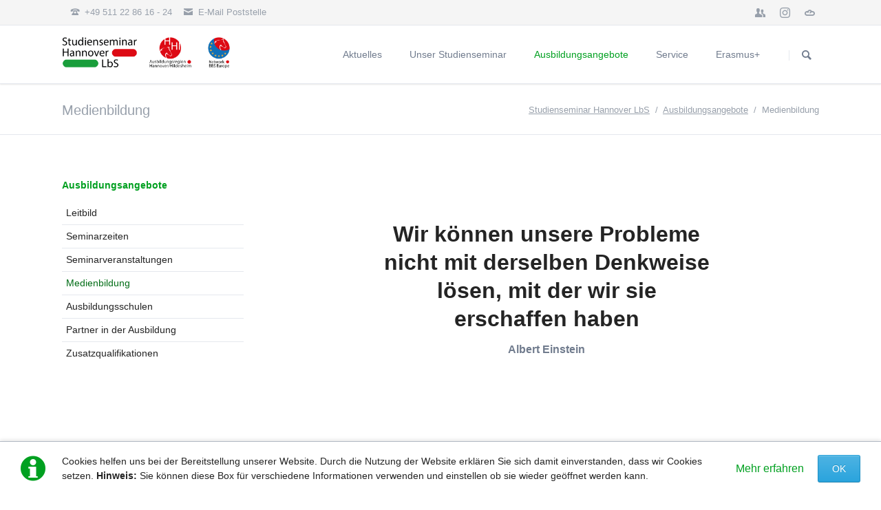

--- FILE ---
content_type: text/html; charset=utf-8
request_url: https://seminar-h-lbs.de/medienbildung.html
body_size: 30007
content:
<!DOCTYPE html>
<html lang="de">
<head>
<meta charset="utf-8">
<title>Medienbildung - Studienseminar Hannover LbS</title>
<base href="https://seminar-h-lbs.de/">
<meta name="robots" content="index,follow">
<meta name="description" content="">
<meta name="generator" content="Contao Open Source CMS">
<meta name="viewport" content="width=device-width,initial-scale=1.0,shrink-to-fit=no,viewport-fit=cover">
<link rel="stylesheet" href="assets/css/icons.min.css,colorbox.min.css,tablesorter.min.css,normalize.css...-f95e2532.css"><script src="assets/js/jquery.min.js,modernizr.min.js-fdc7c829.js"></script>
</head>
<body id="top" itemscope itemtype="http://schema.org/WebPage">
<div class="page">
<header class="page-header">
<!-- indexer::stop -->
<div class="fixed-note ce_rsce_tao_fixed_note" data-icon="&#x2139;">
<div class="fixed-note-column">
<p>Cookies helfen uns bei der Bereitstellung unserer Website. Durch die Nutzung der Website erklären Sie sich damit einverstanden, dass wir Cookies setzen. <strong>Hinweis:</strong> Sie können diese Box für verschiedene Informationen verwenden und einstellen ob sie wieder geöffnet werden kann.</p>	</div>
<div class="fixed-note-column">
<a href="http://www.aboutcookies.org/Default.aspx?page&#61;1" class="fixed-note-link" target="_blank">
Mehr erfahren			</a>
</div>
<div class="fixed-note-column">
<button class="fixed-note-button">OK</button>
</div>
</div>
<a class="fixed-note-closed" href="medienbildung.html#"><span>Info</span></a>
<!-- indexer::continue -->
<script>(function(){var getCookie=function(){var data;if(!window.localStorage||!window.JSON||!(data=localStorage["fixed-note-121"])||!(data=JSON.parse(data))){return}
if(data.expires<Date.now()){removeCookie();return null}
return data.value||null};var setCookie=function(){if(!window.localStorage||!window.JSON){return}
localStorage["fixed-note-121"]=JSON.stringify({value:"1611743223",expires:Date.now()+2592000000,})};var removeCookie=function(){delete localStorage["fixed-note-121"]};var resize=function(){var style=window.getComputedStyle(note);if(style.position==='fixed'&&style.display!=='none'){document.documentElement.style.paddingBottom=note.offsetHeight+'px'}else{document.documentElement.style.paddingBottom=''}};var close=function(){note.style.display='none';noteClosed.style.display='';resize()};var open=function(){note.style.display='';noteClosed.style.display='none';resize()};var note=document.querySelectorAll('.fixed-note');note=note[note.length-1];var button=note.querySelector('.fixed-note-button');var noteClosed=document.querySelectorAll('.fixed-note-closed');noteClosed=noteClosed[noteClosed.length-1];noteClosed.addEventListener('click',function(event){open();removeCookie();event.preventDefault()});button.addEventListener('click',function(){close();setCookie()});if(getCookie()==="1611743223"){close()}else{open()}
window.addEventListener('resize',resize);document.body.insertBefore(noteClosed,document.body.firstChild);document.body.insertBefore(note,document.body.firstChild)})()</script>
<div class="header-bar">
<div class="header-bar-inner"><ul class="icon-links ce_rsce_tao_icon_links header-links">
<li>
<a href="">
<span class="icon-links-label"></span>
</a>
</li>
<li>
<a href="" data-icon="&#xe0e6;">
<span class="icon-links-label">+49 511 22 86 16 - 24</span>
</a>
</li>
<li>
<a href="mailto:poststelle@seminar-h-lbs.niedersachsen.de" data-icon="&#xe0cd;">
<span class="icon-links-label">E-Mail Poststelle</span>
</a>
</li>
</ul>
<ul class="icon-links ce_rsce_tao_icon_links header-links -right -secondary">
<li>
<a href="https://moodle.nibis.de/semhalbs/login/index.php" data-icon="&#xe139;" target="_blank">
<span class="icon-links-label">moodle</span>
</a>
</li>
<li>
<a href="https://www.instagram.com/studienseminar/" data-icon="&#xe152;" target="_blank">
<span class="icon-links-label">instagram</span>
</a>
</li>
<li>
<a href="https://niedersachsen.cloud/" data-icon="&#x2601;" target="_blank">
<span class="icon-links-label">NBC</span>
</a>
</li>
</ul>
</div>
</div>
<div class="header-navigation">
<div class="header-navigation-inner">
<!-- indexer::stop -->
<h1 class="ce_rsce_tao_logo logo">
<a href="">
<img src="files/Studienseminar/01%20Willkommen/Logos%20STS%20LbS/Logos%20auf%20Homepage%20Header.png" width="6320" height="1410" alt="Studienseminar Hannover LbS" itemprop="image">
</a>
</h1>
<!-- indexer::continue -->
<!-- indexer::stop -->
<nav class="mod_rocksolid_mega_menu main-navigation block" id="main-navigation" itemscope itemtype="http://schema.org/SiteNavigationElement">
<a href="medienbildung.html#skipNavigation78" class="invisible">Navigation überspringen</a>
<ul class="level_1">
<li class="submenu home tagline-no-border first">
<a href="./" title="Aktuelles" class="submenu home tagline-no-border first" aria-haspopup="true" itemprop="url"><span itemprop="name">Aktuelles</span>
</a>
<ul class="level_2">
<li class="icon-news first">
<a href="news-list.html" title="Neuigkeiten" class="icon-news first" itemprop="url"><span itemprop="name">Neuigkeiten</span>
</a>
</li>
<li class="icon-info last">
<a href="termine.html" title="Termine" class="icon-info last" itemprop="url"><span itemprop="name">Termine</span>
</a>
</li>
</ul>
</li>
<li class="submenu">
<a href="unser-studienseminar.html" title="Studienseminar Hannover LbS" class="submenu" aria-haspopup="true" itemprop="url"><span itemprop="name">Unser Studienseminar</span>
</a>
<ul class="level_2">
<li class="first">
<a href="leitung.html" title="Leitung" class="first" itemprop="url"><span itemprop="name">Leitung</span>
</a>
</li>
<li class="">
<a href="verwaltung.html" title="Verwaltung" class="" itemprop="url"><span itemprop="name">Verwaltung</span>
</a>
</li>
<li class="">
<a href="Fachleitungen.html" title="Fachleitungen" class="" itemprop="url"><span itemprop="name">Fachleitungen</span>
</a>
</li>
<li class="">
<a href="Bibliothek.html" title="Bibliothek" class="" itemprop="url"><span itemprop="name">Bibliothek</span>
</a>
</li>
<li class="">
<a href="Personalrat.html" title="Personalrat" class="" itemprop="url"><span itemprop="name">Personalrat</span>
</a>
</li>
<li class="">
<a href="vertrauensfachleitungen.html" title="Vertrauensfachleitungen" class="" itemprop="url"><span itemprop="name">Vertrauensfachleitungen</span>
</a>
</li>
<li class="last">
<a href="F%C3%B6rderverein.html" title="Förderverein" class="last" itemprop="url"><span itemprop="name">Förderverein</span>
</a>
</li>
</ul>
</li>
<li class="submenu trail">
<a href="Ausbildungsangebote.html" title="Ausbildung" class="submenu trail" aria-haspopup="true" itemprop="url"><span itemprop="name">Ausbildungsangebote</span>
</a>
<ul class="level_2">
<li class="sibling first">
<a href="Leitbild.html" title="Leitbild" class="sibling first" itemprop="url"><span itemprop="name">Leitbild</span>
</a>
</li>
<li class="sibling">
<a href="Seminarzeiten.html" title="Seminarzeiten" class="sibling" itemprop="url"><span itemprop="name">Seminarzeiten</span>
</a>
</li>
<li class="sibling">
<a href="Seminarveranstaltungen.html" title="Seminarveranstaltungen" class="sibling" itemprop="url"><span itemprop="name">Seminarveranstaltungen</span>
</a>
</li>
<li class="active">
<strong class="active" itemprop="name">Medienbildung
</strong>
</li>
<li class="sibling">
<a href="Ausbildungsschulen.html" title="Ausbildungsschulen" class="sibling" itemprop="url"><span itemprop="name">Ausbildungsschulen</span>
</a>
</li>
<li class="sibling">
<a href="Partner.html" title="Partner in der Ausbildung" class="sibling" itemprop="url"><span itemprop="name">Partner in der Ausbildung</span>
</a>
</li>
<li class="sibling last">
<a href="Zusatzqualifikationen.html" title="Zusatzqualifikationen" class="sibling last" itemprop="url"><span itemprop="name">Zusatzqualifikationen</span>
</a>
</li>
</ul>
</li>
<li class="submenu">
<a href="informationen.html" title="Seminarorganisation" class="submenu" aria-haspopup="true" itemprop="url"><span itemprop="name">Service</span>
</a>
<ul class="level_2">
<li class="first">
<a href="Interessenten.html" title="Auszubildende" class="first" itemprop="url"><span itemprop="name">für Interessenten</span>
</a>
</li>
<li class="">
<a href="Downloads.html" title="Downloads" class="" itemprop="url"><span itemprop="name">für Ausbildungsschulen</span>
</a>
</li>
<li class="tagline-no-border last">
<a href="kontaktseite.html" title="Kontakt" class="tagline-no-border last" itemprop="url"><span itemprop="name">Kontakt</span>
</a>
</li>
</ul>
</li>
<li class="submenu no border last">
<a href="europaseminar.html" title="Erasmus+" class="submenu no border last" aria-haspopup="true" itemprop="url"><span itemprop="name">Erasmus+</span>
</a>
<ul class="level_2">
<li class="first">
<a href="das-seminar-in-europa.html" title="Das Seminar in Europa" class="first" itemprop="url"><span itemprop="name">Das Seminar in Europa</span>
</a>
</li>
<li class="">
<a href="network-bbs-europe.html" title="Network BBS Europe" class="" itemprop="url"><span itemprop="name">Network BBS Europe</span>
</a>
</li>
<li class="icon-news">
<a href="news-erasmus.html" title="News Erasmus+" class="icon-news" itemprop="url"><span itemprop="name">Europa News</span>
</a>
</li>
<li class="">
<a href="aktuelle-erasmus-projekte.html" title="Abgeschlossene Erasmus+ Projekte" class="" itemprop="url"><span itemprop="name">Abgeschlossene Erasmus+ Projekte</span>
</a>
</li>
<li class="">
<a href="partner-fuer-europa.html" title="Partner für Europa" class="" itemprop="url"><span itemprop="name">Partner für Europa</span>
</a>
</li>
<li class="">
<a href="BerichtEU.html" title="Teilnehmerberichte" class="" itemprop="url"><span itemprop="name">Teilnehmerberichte</span>
</a>
</li>
<li class="last">
<a href="the-english-site.html" title="Introduction of the teacher training college Hannover" class="last" itemprop="url"><span itemprop="name">Introduction City and College</span>
</a>
</li>
</ul>
</li>
</ul>
<span id="skipNavigation78" class="invisible"></span>
</nav>
<!-- indexer::continue -->
<!-- indexer::stop -->
<form action="search.html" method="get" class="ce_rsce_tao_nav_search main-navigation-search">
<input type="search" name="keywords" placeholder="Suchen" />
<button type="submit">Suchen</button>
</form>
<!-- indexer::continue -->
</div>
</div>
<div class="main-navigation-mobile">
<!-- indexer::stop -->
<form action="search.html" method="get" class="ce_rsce_tao_nav_search main-navigation-mobile-search">
<input type="search" name="keywords" placeholder="Suchen" />
<button type="submit">Suchen</button>
</form>
<!-- indexer::continue -->
<!-- indexer::stop -->
<nav class="mod_navigation block" itemscope itemtype="http://schema.org/SiteNavigationElement">
<a href="medienbildung.html#skipNavigation11" class="invisible">Navigation überspringen</a>
<ul class="level_1">
<li class="submenu home tagline-no-border first"><a href="./" title="Aktuelles" class="submenu home tagline-no-border first" aria-haspopup="true" itemprop="url"><span itemprop="name">Aktuelles</span></a>
<ul class="level_2">
<li class="icon-news first"><a href="news-list.html" title="Neuigkeiten" class="icon-news first" itemprop="url"><span itemprop="name">Neuigkeiten</span></a></li>
<li class="icon-info last"><a href="termine.html" title="Termine" class="icon-info last" itemprop="url"><span itemprop="name">Termine</span></a></li>
</ul>
</li>
<li class="submenu"><a href="unser-studienseminar.html" title="Studienseminar Hannover LbS" class="submenu" aria-haspopup="true" itemprop="url"><span itemprop="name">Unser Studienseminar</span></a>
<ul class="level_2">
<li class="first"><a href="leitung.html" title="Leitung" class="first" itemprop="url"><span itemprop="name">Leitung</span></a></li>
<li><a href="verwaltung.html" title="Verwaltung" itemprop="url"><span itemprop="name">Verwaltung</span></a></li>
<li><a href="Fachleitungen.html" title="Fachleitungen" itemprop="url"><span itemprop="name">Fachleitungen</span></a></li>
<li><a href="Bibliothek.html" title="Bibliothek" itemprop="url"><span itemprop="name">Bibliothek</span></a></li>
<li><a href="Personalrat.html" title="Personalrat" itemprop="url"><span itemprop="name">Personalrat</span></a></li>
<li><a href="vertrauensfachleitungen.html" title="Vertrauensfachleitungen" itemprop="url"><span itemprop="name">Vertrauensfachleitungen</span></a></li>
<li class="last"><a href="F%C3%B6rderverein.html" title="Förderverein" class="last" itemprop="url"><span itemprop="name">Förderverein</span></a></li>
</ul>
</li>
<li class="submenu trail"><a href="Ausbildungsangebote.html" title="Ausbildung" class="submenu trail" aria-haspopup="true" itemprop="url"><span itemprop="name">Ausbildungsangebote</span></a>
<ul class="level_2">
<li class="sibling first"><a href="Leitbild.html" title="Leitbild" class="sibling first" itemprop="url"><span itemprop="name">Leitbild</span></a></li>
<li class="sibling"><a href="Seminarzeiten.html" title="Seminarzeiten" class="sibling" itemprop="url"><span itemprop="name">Seminarzeiten</span></a></li>
<li class="sibling"><a href="Seminarveranstaltungen.html" title="Seminarveranstaltungen" class="sibling" itemprop="url"><span itemprop="name">Seminarveranstaltungen</span></a></li>
<li class="active"><strong class="active" itemprop="name">Medienbildung</strong></li>
<li class="sibling"><a href="Ausbildungsschulen.html" title="Ausbildungsschulen" class="sibling" itemprop="url"><span itemprop="name">Ausbildungsschulen</span></a></li>
<li class="sibling"><a href="Partner.html" title="Partner in der Ausbildung" class="sibling" itemprop="url"><span itemprop="name">Partner in der Ausbildung</span></a></li>
<li class="sibling last"><a href="Zusatzqualifikationen.html" title="Zusatzqualifikationen" class="sibling last" itemprop="url"><span itemprop="name">Zusatzqualifikationen</span></a></li>
</ul>
</li>
<li class="submenu"><a href="informationen.html" title="Seminarorganisation" class="submenu" aria-haspopup="true" itemprop="url"><span itemprop="name">Service</span></a>
<ul class="level_2">
<li class="first"><a href="Interessenten.html" title="Auszubildende" class="first" itemprop="url"><span itemprop="name">für Interessenten</span></a></li>
<li><a href="Downloads.html" title="Downloads" itemprop="url"><span itemprop="name">für Ausbildungsschulen</span></a></li>
<li class="tagline-no-border last"><a href="kontaktseite.html" title="Kontakt" class="tagline-no-border last" itemprop="url"><span itemprop="name">Kontakt</span></a></li>
</ul>
</li>
<li class="submenu no border last"><a href="europaseminar.html" title="Erasmus+" class="submenu no border last" aria-haspopup="true" itemprop="url"><span itemprop="name">Erasmus+</span></a>
<ul class="level_2">
<li class="first"><a href="das-seminar-in-europa.html" title="Das Seminar in Europa" class="first" itemprop="url"><span itemprop="name">Das Seminar in Europa</span></a></li>
<li><a href="network-bbs-europe.html" title="Network BBS Europe" itemprop="url"><span itemprop="name">Network BBS Europe</span></a></li>
<li class="icon-news"><a href="news-erasmus.html" title="News Erasmus+" class="icon-news" itemprop="url"><span itemprop="name">Europa News</span></a></li>
<li><a href="aktuelle-erasmus-projekte.html" title="Abgeschlossene Erasmus+ Projekte" itemprop="url"><span itemprop="name">Abgeschlossene Erasmus+ Projekte</span></a></li>
<li><a href="partner-fuer-europa.html" title="Partner für Europa" itemprop="url"><span itemprop="name">Partner für Europa</span></a></li>
<li><a href="BerichtEU.html" title="Teilnehmerberichte" itemprop="url"><span itemprop="name">Teilnehmerberichte</span></a></li>
<li class="last"><a href="the-english-site.html" title="Introduction of the teacher training college Hannover" class="last" itemprop="url"><span itemprop="name">Introduction City and College</span></a></li>
</ul>
</li>
</ul>
<span id="skipNavigation11" class="invisible"></span>
</nav>
<!-- indexer::continue -->
<ul class="icon-links ce_rsce_tao_icon_links main-navigation-mobile-icons">
<li>
<a href="&#35;" data-icon="&#xe132;" style="color: #55acee;">
<span class="icon-links-label">Twitter</span>
</a>
</li>
<li>
<a href="&#35;" data-icon="&#xe0b6;" style="color: #0077b5;">
<span class="icon-links-label">LinkedIn</span>
</a>
</li>
<li>
<a href="&#35;" data-icon="&#xe098;" style="color: #cc3d2d;">
<span class="icon-links-label">Google+</span>
</a>
</li>
<li>
<a href="&#35;" data-icon="&#xe076;" style="color: #3b5998;">
<span class="icon-links-label">Facebook</span>
</a>
</li>
<li>
<a href="&#35;" data-icon="&#xe0ff;" style="color: #ff9900;">
<span class="icon-links-label">RSS-Feed</span>
</a>
</li>
</ul>
</div>			</header>
<div class="custom">
<div id="Tagline">
<div class="inside">
<div class="tagline">
<div class="tagline-inner">
<div class="centered-wrapper ce_rsce_tao_centered_wrapper_start " style=" ">
<div class="centered-wrapper-inner">
<h3 class="page-title">Medienbildung</h3>
<!-- indexer::stop -->
<nav class="mod_breadcrumb block" aria-label="Breadcrumb" itemprop="breadcrumb" itemscope itemtype="http://schema.org/BreadcrumbList">
<ul>
<li class="first" itemscope itemtype="http://schema.org/ListItem" itemprop="itemListElement"><a href="./" title="Studienseminar Hannover LbS" itemprop="item"><span itemprop="name">Studienseminar Hannover LbS</span></a><meta itemprop="position" content="1"></li>
<li itemscope itemtype="http://schema.org/ListItem" itemprop="itemListElement"><a href="Ausbildungsangebote.html" title="Ausbildung" itemprop="item"><span itemprop="name">Ausbildungsangebote</span></a><meta itemprop="position" content="2"></li>
<li class="active last" aria-current="page">Medienbildung</li>
</ul>
</nav>
<!-- indexer::continue -->
</div>
</div>
</div>
</div>  </div>
</div>
</div>
<div class="content-wrapper">
<main role="main" class="main-content">
<div class="mod_article first last block" id="article-294">
<section class="feature-box is-animated ce_rsce_tao_feature_box first -image-centered -image-after-text">
<div class="feature-box-text -fade ">
<h1>
Wir können unsere Probleme nicht mit derselben Denkweise lösen, mit der wir sie erschaffen haben				</h1>
<h5><strong>Albert Einstein</strong></h5>
</div>
</section>
<div class="ce_text last block">
<h2>Medienbildung</h2>
<p><img src="files/Studienseminar/01%20Willkommen/Aktuelles/Slider%203%20Smartboard%20schmal.png" alt=""></p>
<p>In unserer digitalen Welt hat sich die Bedeutung von Fachwissen enorm verändert und seine alleinige Priorität als Kernelement von Bildung verloren. Die Fähigkeit komplexe Problemstellungen selbstorganisiert und kreativ zu lösen rückt immer mehr in den Vordergrund und wirft die Frage auf, wie künftig Lernumgebungen gestaltet sein müssen, um diesen Anforderungen gerecht zu werden. Die COVID-19-Pandemie verdeutlicht in radikaler Weise die Bedeutung hybrider Lehr-/Lernformen und die damit einhergehenden digitalen Herausforderungen. In der Ausbildung von Lehrkräften ergeben sich hieraus vielfältige Gestaltungsmöglichkeiten, die wir als Chance für unsere Seminararbeit begreifen. Durch die Entwicklung eines eigenen seminarinternen Medienkonzepts sind wir diesen Herausforderungen begegnet. Dabei stehen die Entwicklung vergleichbarer Lehr-Lern-Situationen an Schule und Seminar, die Integration digitaler Medien und hybrider Lehr-/Lernformen in die seminaristische Tätigkeit, regelmäßige Fortbildungen der Fachleitungen sowie die enge Zusammenarbeit mit Kooperationspartnern der Medienbildung im Zentrum des Interesses.</p>
<p>Hilfreiche Links</p>
<p>Konzept der Niedersächsischen Landesregierung zur Medienkompetenz in Niedersachsen – Ziellinie 2025 <a href="https://www.medienkompetenz-niedersachsen.de/landeskonzept">https://www.medienkompetenz-niedersachsen.de/landeskonzept</a></p>
<p>Strategie der Kultusministerkonferenz „Bildung in der digitalen Welt“ <a href="https://www.kmk.org/themen/bildung-in-der-digitalen-welt/strategie-bildung-in-der-digitalen-welt.html">https://www.kmk.org/themen/bildung-in-der-digitalen-welt/strategie-bildung-in-der-digitalen-welt.html</a></p>
<p>Bildungsportal Niedersachsen „Schulische Medienbildungskonzepte“ <a href="https://www.nibis.de/schulische-medienbildungskonzepte_3456">https://www.nibis.de/schulische-medienbildungskonzepte_3456</a></p>
<p>Bildungsportal Niedersachsen „Orientierungsrahmen Medienbildung in der allgemein bildenden Schule“ <a href="https://www.nibis.de/orientierungsrahmen-quotmedienbildung-in-der-schulequot_7223">https://www.nibis.de/orientierungsrahmen-quotmedienbildung-in-der-schulequot_7223</a></p>
<p>SAMR Modell / 4K / MiFd – 3 Modelle zur Erklärung von Digitalisierung in der Schule <a href="https://unterrichten.digital/2019/08/26/schulentwicklung-samr-modell-4k-mifd/">https://unterrichten.digital/2019/08/26/schulentwicklung-samr-modell-4k-mifd/</a></p>
</div>
</div>
</main>
<aside class="sidebar">
<!-- indexer::stop -->
<nav class="mod_navigation sub-navigation block" itemscope itemtype="http://schema.org/SiteNavigationElement">
<a href="medienbildung.html#skipNavigation16" class="invisible">Navigation überspringen</a>
<h3><a href="Ausbildungsangebote.html" title="Ausbildung">Ausbildungsangebote</a></h3>
<ul class="level_1">
<li class="sibling first"><a href="Leitbild.html" title="Leitbild" class="sibling first">Leitbild</a></li>
<li class="sibling"><a href="Seminarzeiten.html" title="Seminarzeiten" class="sibling">Seminarzeiten</a></li>
<li class="sibling"><a href="Seminarveranstaltungen.html" title="Seminarveranstaltungen" class="sibling">Seminarveranstaltungen</a></li>
<li class="active"><span class="active">Medienbildung</span></li>
<li class="sibling"><a href="Ausbildungsschulen.html" title="Ausbildungsschulen" class="sibling">Ausbildungsschulen</a></li>
<li class="sibling"><a href="Partner.html" title="Partner in der Ausbildung" class="sibling">Partner in der Ausbildung</a></li>
<li class="sibling last"><a href="Zusatzqualifikationen.html" title="Zusatzqualifikationen" class="sibling last">Zusatzqualifikationen</a></li>
</ul>
<span id="skipNavigation16" class="invisible"></span>
</nav>
<!-- indexer::continue -->
</aside>
</div>
<footer class="page-footer">
<div class="centered-wrapper ce_rsce_tao_centered_wrapper_start footer-bar first  -color-inverted" style=" ">
<div class="centered-wrapper-inner">
<div class="rs-columns ce_rs_columns_start">
<div class="rs-column -large-col-4-1 -large-first -large-first-row -medium-col-3-1 -medium-first -medium-first-row -small-col-1-1 -small-first -small-last -small-first-row">
<div class="ce_image no-border block">
<figure class="image_container">
<img src="files/Studienseminar/06%20Kontakt/Umriss%20niedersachsen_001.png" width="1334" height="1165" alt="" itemprop="image">
</figure>
</div>
</div><div class="ce_rs_column_start  rs-column -large-col-4-1 -large-first-row -medium-col-3-1 -medium-first-row -small-col-1-1 -small-first -small-last">
<h3>Adresse & Standort</h3>
<div class="icon-text-block ce_rsce_tao_icon_text_blocks" data-icon="&#xe0a1;">
<p>Studienseminar Hannover - LbS<br>Wunstorfer Straße 28</p>
<p>30453 Hannover</p></div>
<div class="icon-text-block ce_rsce_tao_icon_text_blocks" data-icon="&#xe0d3;">
<p class="section-hero-header-title-title GLOBAL__gm2-headline-5">52°22'36.0"N 9°41'34.5"E<br><a href="https://goo.gl/maps/T5fQi8k9V4acYQUCA">View on Google Maps</a></p></div>
<div class="icon-text-block ce_rsce_tao_icon_text_blocks" data-icon="&#xe0d3;">
<p class="section-hero-header-title-title GLOBAL__gm2-headline-5"><a href="https://goo.gl/maps/T5fQi8k9V4acYQUCA">///gestalten.erzählen.hinweise </a></p></div>
</div>
<div class="ce_rs_column_start  rs-column -large-col-4-2 -large-last -large-first-row -medium-col-3-1 -medium-last -medium-first-row -small-col-1-1 -small-first -small-last">
<h3>Kontakt</h3>
<div class="icon-text-block ce_rsce_tao_icon_text_blocks" data-icon="&#xe043;">
<p><strong>Telefon:</strong> +49 (0) 511 - 22 86 16 - 24&nbsp; /&nbsp; - 25</p>
<p><strong>Fax:</strong>&nbsp; &nbsp; &nbsp; &nbsp; +49 (0) 511 - 22 86 16 - 29<br><br><strong>E-Mail:</strong>&nbsp; &nbsp; <a href="&#109;&#97;&#105;&#108;&#116;&#111;&#58;poststelle(at)seminar-h-lbs.Niedersachsen.de" class="email">poststelle(at)seminar-h-lbs.Niedersachsen.de</a></p></div>
<div class="icon-text-block ce_rsce_tao_icon_text_blocks" data-icon="&#xe049;">
<p><strong>Mo. - Do.:</strong> 08:00 – 16:00 Uhr<br><strong>Fr.:</strong> 08:00 – 13:00 Uhr<br><br></p></div>
</div>
</div>
</div>
</div>
<div class="centered-wrapper ce_rsce_tao_centered_wrapper_start footer-bar first " style=" ">
<div class="centered-wrapper-inner">
<div class="rs-columns ce_rs_columns_start">
<div class="rs-column -large-col-2-1 -large-first -large-first-row -medium-col-2-1 -medium-first -medium-first-row -small-col-1-1 -small-first -small-last -small-first-row">	<h3>
Wichtige Links	</h3>
<ul class="icon-links ce_rsce_tao_icon_links">
<li>
<a href="https://www.mk.niedersachsen.de/startseite/" data-icon="&#xe044;" target="_blank">
<span class="icon-links-label">Niedersächsisches Kultusministerium</span>
</a>
</li>
<li>
<a href="https://bildungsportal-niedersachsen.de/berufliche-bildung/rechtliche-vorgaben" data-icon="&#xe044;">
<span class="icon-links-label">Rechtliche Vorgaben</span>
</a>
</li>
<li>
<a href="https://du-bbs.nline.nibis.de/" data-icon="&#xe044;" target="_blank">
<span class="icon-links-label">Distanzunterricht BBS</span>
</a>
</li>
<li>
<a href="">
<span class="icon-links-label"></span>
</a>
</li>
<li>
<a href="">
<span class="icon-links-label"></span>
</a>
</li>
<li>
<a href="">
<span class="icon-links-label"></span>
</a>
</li>
</ul>
</div><div class="rs-column -large-col-2-1 -large-last -large-first-row -medium-col-2-1 -medium-last -medium-first-row -small-col-1-1 -small-first -small-last">
<!-- indexer::stop -->
<div class="mod_newslist footer-news footer-news block">
<h3>Aktuelles</h3>
<div class="news-footer-item arc_2  first even">
<time datetime="2025-12-15T08:00:00+00:00">
<b>15.</b>
Dez		</time>
<a href="news/bericht-ueber-den-besuch-der-portugiesischen-delegation-caldas-da-rainha-portugal-12-2025.html" title="Den Artikel lesen: Bericht über den Besuch der portugiesischen Delegation &#40;Caldas da Rainha, Portugal" itemprop="url"><span itemprop="headline">Bericht über den Besuch der portugiesischen Delegation &#40;Caldas da Rainha, Portugal</span></a></div>
<div class="news-footer-item arc_2  odd">
<time datetime="2025-12-04T10:15:00+00:00">
<b>04.</b>
Dez		</time>
<a href="news/neuzugang-im-kollegium-sts-hannover-lbs.html" title="Den Artikel lesen: Neuzugang im Kollegium STS Hannover LbS" itemprop="url"><span itemprop="headline">Neuzugang im Kollegium STS Hannover LbS</span></a></div>
<div class="news-footer-item arc_2  even">
<time datetime="2025-11-24T08:00:00+00:00">
<b>24.</b>
Nov		</time>
<a href="news/erasmus-leeuwarden-niederlande.html" title="Den Artikel lesen: Erasmus+ - Leeuwarden - Niederlande" itemprop="url"><span itemprop="headline">Erasmus+ - Leeuwarden - Niederlande</span></a></div>
<div class="news-footer-item arc_2  last odd">
<time datetime="2025-11-10T08:00:00+00:00">
<b>10.</b>
Nov		</time>
<a href="news/das-netzwerk-bbs-europe-waechst-weiter-besuch-der-spanischen-delegation-ies-huelva-spanien.html" title="Den Artikel lesen: Das Netzwerk BBS Europe wächst weiter:  Besuch der spanischen Delegation &#40;IES Huelva/Spanien&#41;" itemprop="url"><span itemprop="headline">Das Netzwerk BBS Europe wächst weiter:  Besuch der spanischen Delegation &#40;IES Huelva/Spanien&#41;</span></a></div>
</div>
<!-- indexer::continue -->
</div></div>
</div>
</div>
<div class="centered-wrapper ce_rsce_tao_centered_wrapper_start  -border-top" style=" ">
<div class="centered-wrapper-inner">
<!-- indexer::stop -->
<p class="footer-copyright ce_rsce_tao_footer_copyright">
© Copyright 2026. Studienseminar Hannover LbS. All rights reserved.	</p>
<!-- indexer::continue -->
<!-- indexer::stop -->
<nav class="mod_customnav footer-links block" itemscope itemtype="http://schema.org/SiteNavigationElement">
<a href="medienbildung.html#skipNavigation91" class="invisible">Navigation überspringen</a>
<ul class="level_1">
<li class="first"><a href="search.html" title="Suche" class="first" itemprop="url"><span itemprop="name">Suche</span></a></li>
<li><a href="sitemap.html" title="Sitemap" itemprop="url"><span itemprop="name">Sitemap</span></a></li>
<li class="last"><a href="impressum.html" title="Impressum" class="last" itemprop="url"><span itemprop="name">Impressum</span></a></li>
</ul>
<span id="skipNavigation91" class="invisible"></span>
</nav>
<!-- indexer::continue -->
</div>
</div>
<!-- indexer::stop -->
<a href="medienbildung.html#top" class="footer-top-link ce_rsce_tao_footer_top">
<span>Nach</span> <span>oben</span>
</a>
<!-- indexer::continue -->
</footer>
</div>
<script src="assets/jquery-ui/js/jquery-ui.min.js?v=1.13.2"></script>
<script>jQuery(function($){$(document).accordion({heightStyle:'content',header:'.toggler',collapsible:!0,create:function(event,ui){ui.header.addClass('active');$('.toggler').attr('tabindex',0)},activate:function(event,ui){ui.newHeader.addClass('active');ui.oldHeader.removeClass('active');$('.toggler').attr('tabindex',0)}})})</script>
<script src="assets/colorbox/js/colorbox.min.js?v=1.6.6"></script>
<script>jQuery(function($){$('a[data-lightbox]').map(function(){$(this).colorbox({loop:!1,rel:$(this).attr('data-lightbox'),maxWidth:'95%',maxHeight:'95%'})})})</script>
<script src="assets/tablesorter/js/tablesorter.min.js?v=2.31.3"></script>
<script>jQuery(function($){$('.ce_table .sortable').each(function(i,table){var attr=$(table).attr('data-sort-default'),opts={},s;if(attr){s=attr.split('|');opts={sortList:[[s[0],s[1]=='desc'|0]]}}
$(table).tablesorter(opts)})})</script>
<script type="application/ld+json">{"@context":{"contao":"https:\/\/schema.contao.org\/"},"@type":"contao:Page","contao:title":"Medienbildung","contao:pageId":161,"contao:noSearch":false,"contao:protected":false,"contao:groups":[],"contao:fePreview":false}</script>
<script src="files/tao/js/script.js"></script>
</body>
</html>